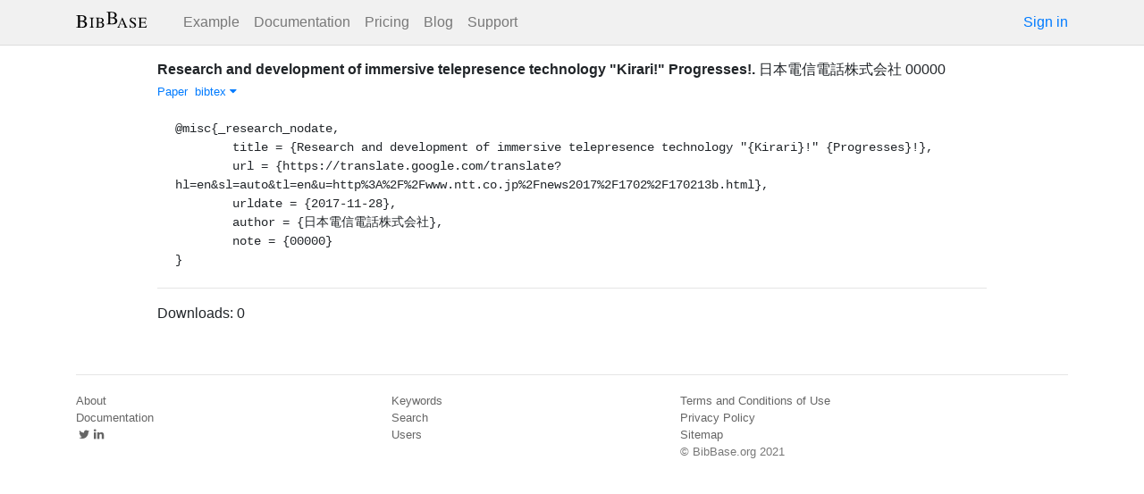

--- FILE ---
content_type: text/html; charset=utf-8
request_url: https://bibbase.org/network/publication/-researchanddevelopmentofimmersivetelepresencetechnologykirariprogresses
body_size: 3429
content:
<!DOCTYPE html>
<html>
<head>
  <link rel="stylesheet" type="text/css" class="__meteor-css__" href="/25bc6b4ccd46e0a7993ce1b8a0c6bfdef96a69d5.css?meteor_css_resource=true">
<meta http-equiv="Content-Type" content="text/html; charset=UTF-8">
  <meta charset="utf-8">

  <meta name="viewport" content="width=device-width, initial-scale=1.0">

  <meta name="keywords"
        content="bibbase, publications, bibtex, rss, html, bib2html">
  <meta name="description"
        content="The easiest way to keep your publications page up to date">
  <meta name="author" content="BibBase">

  <meta http-equiv="Content-Security-Policy" content="upgrade-insecure-requests">
  <meta name="google-site-verification"
        content="FhDgGZh9R-NeWHS42QBe99YnFpJUw9W9xWhUhXEeAJ4" />

  <link rel="shortcut icon" href="/favicon.ico">

  <!-- To help with LCP performance (core web vitals)
  https://web.dev/font-display/?utm_source=lighthouse&utm_medium=devtools -->
  <link rel="preload" as="style" href="//maxcdn.bootstrapcdn.com/font-awesome/4.7.0/css/font-awesome.min.css" onload="this.rel='stylesheet'" crossorigin="anonymous"/>
  <link rel="preload" as="font" type="font/woff2" crossorigin href="//maxcdn.bootstrapcdn.com/font-awesome/4.7.0/fonts/fontawesome-webfont.woff2?v=4.7.0"/>

  <!-- KaTeX, for latex support in sites -->
  <link rel="preload" as="style" href="https://cdn.jsdelivr.net/npm/katex@0.12.0/dist/katex.min.css" integrity="sha384-AfEj0r4/OFrOo5t7NnNe46zW/tFgW6x/bCJG8FqQCEo3+Aro6EYUG4+cU+KJWu/X" crossorigin="anonymous"  onload="this.rel='stylesheet'"/>

  <link rel="preload" as="style"
    href="https://cdn.jsdelivr.net/npm/bootstrap@4.5.3/dist/css/bootstrap.min.css"
    integrity="sha384-TX8t27EcRE3e/ihU7zmQxVncDAy5uIKz4rEkgIXeMed4M0jlfIDPvg6uqKI2xXr2"
    crossorigin="anonymous"
    onload="this.rel='stylesheet'"
  />
<title>Research and development of immersive telepresence technology "Kirari!" Progresses!</title>
</head>
<body><div id="app"><nav style="border-bottom:1px solid #ddd" class="navbar navbar-expand-md navbar-light fixed-top"><div class="container"><span class="navbar-brand"><a class="navbar-brand" href="/"><img src="/img/logo.svg" alt="bibbase.org" title="BibBase – The easiest way to maintain your publications page."/></a></span><button aria-controls="basic-navbar-nav" type="button" aria-label="Toggle navigation" class="navbar-toggler collapsed"><span class="navbar-toggler-icon"></span></button><div class="navbar-collapse collapse" id="basic-navbar-nav"><div class="mr-auto navbar-nav"><a alt="Example" title="Example" href="/u/McCarthy" class="nav-link">Example</a><a class="nav-link" href="/documentation">Documentation</a><a href="/network/pricing" class="nav-link">Pricing</a><a href="/blog" class="nav-link">Blog</a><a href="http://bibbase.userecho.com/forums/1-general/?" data-rb-event-key="http://bibbase.userecho.com/forums/1-general/?" class="nav-link">Support</a></div><a href="/network/login">Sign in</a></div></div></nav><div style="min-height:40vh;margin-top:3.1em"><div style="margin-top:3em;display:flex;flex-wrap:wrap"><div style="flex:1 1 20em;padding:1em;max-width:60em;margin:auto"><div class="bibbase_paper" id="-researchanddevelopmentofimmersivetelepresencetechnologykirariprogresses"><span class="bibbase_paper_titleauthoryear"><span class="bibbase_paper_title"><a href="https://bibbase.org/network/publication/-researchanddevelopmentofimmersivetelepresencetechnologykirariprogresses">Research and development of immersive telepresence technology &quot;Kirari!&quot; Progresses!<!-- -->.</a></span> <span>日本電信電話株式会社</span></span> <span></span> <span class="note">00000</span><span class="bibbase_note"></span><br class="bibbase_paper_content"/><span class="bibbase_paper_content dontprint"><a href="https://translate.google.com/translate?hl=en&amp;sl=auto&amp;tl=en&amp;u=http%3A%2F%2Fwww.ntt.co.jp%2Fnews2017%2F1702%2F170213b.html" class="bibbase link"><img src="https://bibbase.org/img/filetypes/link.svg" alt="Research and development of immersive telepresence technology &quot;Kirari!&quot; Progresses! [link]" title="link" class="bibbase_icon"/><span class="bibbase_icon_text">Paper</span></a>  <a href="#" class="bibbase bibtex link bibbase_toggle" id="toggle--researchanddevelopmentofimmersivetelepresencetechnologykirariprogresses-bibtex">bibtex <i class="fa fa-caret-down"></i></a>  </span><pre class="well well-small bibbase" data-type="bibtex" id="-researchanddevelopmentofimmersivetelepresencetechnologykirariprogresses-bibtex" style="white-space:pre-wrap;display:">@misc{_research_nodate,
	title = {Research and development of immersive telepresence technology &quot;{Kirari}!&quot; {Progresses}!},
	url = {https://translate.google.com/translate?hl=en&amp;sl=auto&amp;tl=en&amp;u=http%3A%2F%2Fwww.ntt.co.jp%2Fnews2017%2F1702%2F170213b.html},
	urldate = {2017-11-28},
	author = {日本電信電話株式会社},
	note = {00000}
}</pre></div><hr/><div>Downloads: <!-- -->0</div></div><div style="display:none" id="hydrationData">{&quot;_id&quot;:&quot;voGgKwBHpMtB4hWBA&quot;,&quot;bibbaseid&quot;:&quot;-researchanddevelopmentofimmersivetelepresencetechnologykirariprogresses&quot;,&quot;authorIDs&quot;:[],&quot;author_short&quot;:[&quot;日本電信電話株式会社&quot;],&quot;bibdata&quot;:{&quot;bibtype&quot;:&quot;misc&quot;,&quot;type&quot;:&quot;misc&quot;,&quot;title&quot;:&quot;Research and development of immersive telepresence technology \&quot;Kirari!\&quot; Progresses!&quot;,&quot;url&quot;:&quot;https://translate.google.com/translate?hl=en&amp;sl=auto&amp;tl=en&amp;u=http%3A%2F%2Fwww.ntt.co.jp%2Fnews2017%2F1702%2F170213b.html&quot;,&quot;urldate&quot;:&quot;2017-11-28&quot;,&quot;author&quot;:[{&quot;firstnames&quot;:[],&quot;propositions&quot;:[],&quot;lastnames&quot;:[&quot;日本電信電話株式会社&quot;],&quot;suffixes&quot;:[]}],&quot;note&quot;:&quot;00000&quot;,&quot;bibtex&quot;:&quot;@misc{_research_nodate,\n\ttitle = {Research and development of immersive telepresence technology \&quot;{Kirari}!\&quot; {Progresses}!},\n\turl = {https://translate.google.com/translate?hl=en&amp;sl=auto&amp;tl=en&amp;u=http%3A%2F%2Fwww.ntt.co.jp%2Fnews2017%2F1702%2F170213b.html},\n\turldate = {2017-11-28},\n\tauthor = {日本電信電話株式会社},\n\tnote = {00000}\n}\n\n&quot;,&quot;author_short&quot;:[&quot;日本電信電話株式会社&quot;],&quot;key&quot;:&quot;_research_nodate&quot;,&quot;id&quot;:&quot;_research_nodate&quot;,&quot;bibbaseid&quot;:&quot;-researchanddevelopmentofimmersivetelepresencetechnologykirariprogresses&quot;,&quot;role&quot;:&quot;author&quot;,&quot;urls&quot;:{&quot;Paper&quot;:&quot;https://translate.google.com/translate?hl=en&amp;sl=auto&amp;tl=en&amp;u=http%3A%2F%2Fwww.ntt.co.jp%2Fnews2017%2F1702%2F170213b.html&quot;},&quot;downloads&quot;:0,&quot;html&quot;:&quot;&quot;},&quot;bibtype&quot;:&quot;misc&quot;,&quot;biburl&quot;:&quot;http://www.telemidia.puc-rio.br/~alan/files/all.bib&quot;,&quot;creationDate&quot;:&quot;2020-03-03T14:08:14.637Z&quot;,&quot;downloads&quot;:0,&quot;keywords&quot;:[],&quot;search_terms&quot;:[&quot;research&quot;,&quot;development&quot;,&quot;immersive&quot;,&quot;telepresence&quot;,&quot;technology&quot;,&quot;kirari&quot;,&quot;progresses&quot;,&quot;日本電信電話株式会社&quot;],&quot;title&quot;:&quot;Research and development of immersive telepresence technology \&quot;Kirari!\&quot; Progresses!&quot;,&quot;year&quot;:null,&quot;dataSources&quot;:[&quot;jAxurbvLP8q5LTdLa&quot;]}</div></div></div><div class="container"><div class="footer"><div><a href="/about">About</a><br/><a href="/help">Documentation</a><br/><a href="https://twitter.com/bibbase"><i class="fa fa-twitter fa-fw"></i></a><a href="https://www.linkedin.com/company/bibbase"><i class="fa fa-linkedin fa-fw"></i></a></div><div><a href="/network/keywords">Keywords</a><br/><a href="/search">Search</a><br/><a href="/network/stats">Users</a></div><div><a href="/terms.html">Terms and Conditions of Use</a><br/><a href="/privacy.html">Privacy Policy</a><br/><a href="/sitemap-index.xml.gz">Sitemap</a><br/>© BibBase.org 2021</div></div></div></div>

  <script defer src="https://cdn.jsdelivr.net/npm/katex@0.12.0/dist/katex.min.js" integrity="sha384-g7c+Jr9ZivxKLnZTDUhnkOnsh30B4H0rpLUpJ4jAIKs4fnJI+sEnkvrMWph2EDg4" crossorigin="anonymous"></script>
  <script src='https://code.jquery.com/jquery-3.5.1.min.js'></script>
  <script src='/js/bibbase_direct_v2.js'></script>
  <script type="text/javascript" src="/js/google_analytics.js"></script>
  <script type="text/javascript">__meteor_runtime_config__ = JSON.parse(decodeURIComponent("%7B%22meteorRelease%22%3A%22METEOR%401.10.1%22%2C%22meteorEnv%22%3A%7B%22NODE_ENV%22%3A%22production%22%2C%22TEST_METADATA%22%3A%22%7B%7D%22%7D%2C%22PUBLIC_SETTINGS%22%3A%7B%22stripe%22%3A%7B%22publishableKey%22%3A%22pk_live_81WyCA5WIcxlTgzSgKa6K4qj00UFJZmVrq%22%7D%7D%2C%22ROOT_URL%22%3A%22https%3A%2F%2Fbibbase.org%22%2C%22ROOT_URL_PATH_PREFIX%22%3A%22%22%2C%22autoupdate%22%3A%7B%22versions%22%3A%7B%22web.browser%22%3A%7B%22version%22%3A%227da507fea53e19b033689ee0bdbe4cd9b902de1e%22%2C%22versionRefreshable%22%3A%223d85230f3e36cca498957549087d0a44de2056ed%22%2C%22versionNonRefreshable%22%3A%2238084e2e79ce1cd70783116eb99cc05c11801f29%22%7D%2C%22web.browser.legacy%22%3A%7B%22version%22%3A%22f28afcf770e2256fe24901398a8b51f85800a3bf%22%2C%22versionRefreshable%22%3A%223d85230f3e36cca498957549087d0a44de2056ed%22%2C%22versionNonRefreshable%22%3A%22a0f3f14850b8d160a584e85e2ac4c6608600f656%22%7D%7D%2C%22autoupdateVersion%22%3Anull%2C%22autoupdateVersionRefreshable%22%3Anull%2C%22autoupdateVersionCordova%22%3Anull%2C%22appId%22%3A%2210xthof7oh15717h2de3%22%7D%2C%22appId%22%3A%2210xthof7oh15717h2de3%22%2C%22isModern%22%3Afalse%7D"))</script>

  <script type="text/javascript" src="/3de6c8eed799093db5421eaa0d14509338b0fd24.js?meteor_js_resource=true"></script>


</body>
</html>